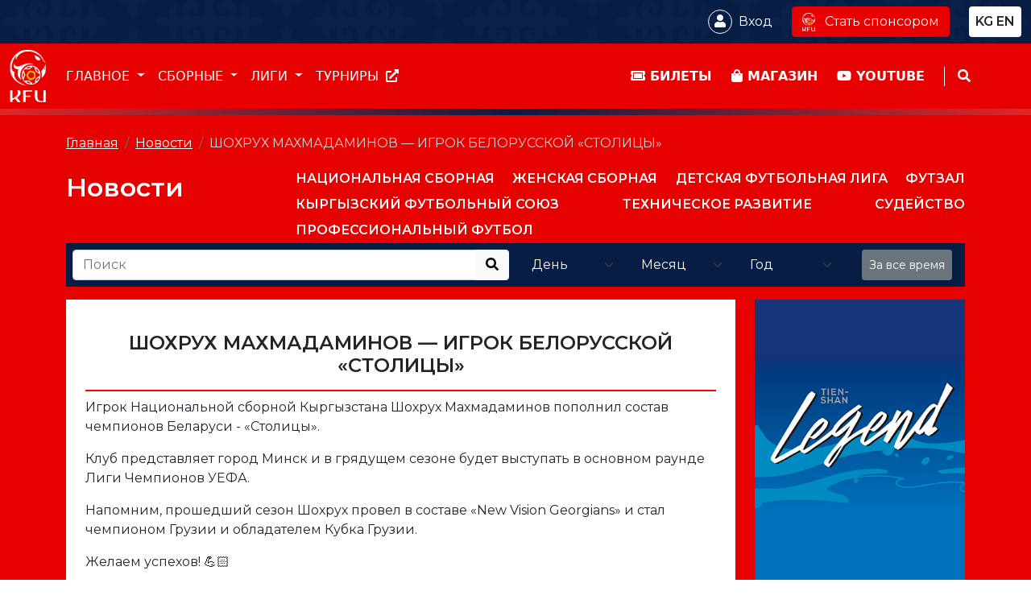

--- FILE ---
content_type: text/html; charset=UTF-8
request_url: https://www.kfu.kg/news/718
body_size: 13752
content:
<!DOCTYPE html>
<html lang="ru">

<head>
    <meta charset="utf-8">
    <meta name="viewport" content="width=device-width, initial-scale=1">
    <meta name="csrf-token" content="UVWYMkC3Vxt2la3cdvHQo4S07Hgzkzy1TDJ1OZkD">
    <link href="https://www.kfu.kg/img/icos.png" rel="icon">

    <title>   ШОХРУХ МАХМАДАМИНОВ — ИГРОК БЕЛОРУССКОЙ «СТОЛИЦЫ»
</title>

    
    
        <meta property="og:image" content="https://www.kfu.kg/newslists/August2024/pQ7bMS8oA6SjvDN7RXgi.jpg" />
    <meta property="og:image:secure_url" content="https://www.kfu.kg/newslists/August2024/pQ7bMS8oA6SjvDN7RXgi.jpg" />
    <link rel="image_src" href="https://www.kfu.kg/newslists/August2024/pQ7bMS8oA6SjvDN7RXgi.jpg" />
    
    <meta name="description" content="ШОХРУХ МАХМАДАМИНОВ — ИГРОК БЕЛОРУССКОЙ «СТОЛИЦЫ»">
    <meta name="keywords" content="ШОХРУХ МАХМАДАМИНОВ — ИГРОК БЕЛОРУССКОЙ «СТОЛИЦЫ»">
    <meta property="og:title" content="ШОХРУХ МАХМАДАМИНОВ — ИГРОК БЕЛОРУССКОЙ «СТОЛИЦЫ»" />
    <meta property="og:description" content="ШОХРУХ МАХМАДАМИНОВ — ИГРОК БЕЛОРУССКОЙ «СТОЛИЦЫ»" />


    <script src="https://cdnjs.cloudflare.com/ajax/libs/font-awesome/5.15.3/js/all.min.js"    crossorigin="anonymous"></script>
    <link href="https://www.kfu.kg/css/bootstrap.min.css" rel="stylesheet" integrity="sha384-EVSTQN3/azprG1Anm3QDgpJLIm9Nao0Yz1ztcQTwFspd3yD65VohhpuuCOmLASjC" crossorigin="anonymous">
    <!-- Livewire Styles -->
<style >
    [wire\:loading], [wire\:loading\.delay], [wire\:loading\.inline-block], [wire\:loading\.inline], [wire\:loading\.block], [wire\:loading\.flex], [wire\:loading\.table], [wire\:loading\.grid], [wire\:loading\.inline-flex] {
        display: none;
    }

    [wire\:loading\.delay\.shortest], [wire\:loading\.delay\.shorter], [wire\:loading\.delay\.short], [wire\:loading\.delay\.long], [wire\:loading\.delay\.longer], [wire\:loading\.delay\.longest] {
        display:none;
    }

    [wire\:offline] {
        display: none;
    }

    [wire\:dirty]:not(textarea):not(input):not(select) {
        display: none;
    }

    input:-webkit-autofill, select:-webkit-autofill, textarea:-webkit-autofill {
        animation-duration: 50000s;
        animation-name: livewireautofill;
    }

    @keyframes livewireautofill { from {} }
</style>

    

    <link href="https://www.kfu.kg/css/style.css?v=3.16" rel="stylesheet" />

    <link rel="preconnect" href="https://fonts.googleapis.com">
    <link rel="preconnect" href="https://fonts.gstatic.com" crossorigin>
    <link href="https://fonts.googleapis.com/css2?family=Montserrat:wght@400;600&display=swap" rel="stylesheet">
    <link href="https://www.kfu.kg/css/animate.css" rel="stylesheet" />

    <!-- Google Tag Manager -->
    <script>(function(w,d,s,l,i){w[l]=w[l]||[];w[l].push({'gtm.start':
                new Date().getTime(),event:'gtm.js'});var f=d.getElementsByTagName(s)[0],
            j=d.createElement(s),dl=l!='dataLayer'?'&l='+l:'';j.async=true;j.src=
            'https://www.googletagmanager.com/gtm.js?id='+i+dl;f.parentNode.insertBefore(j,f);
        })(window,document,'script','dataLayer','GTM-N5FTGRS3');</script>
    <!-- End Google Tag Manager -->

    <!-- Google Tag Manager (noscript) -->
    <noscript><iframe src="https://www.googletagmanager.com/ns.html?id=GTM-N5FTGRS3"
                      height="0" width="0" style="display:none;visibility:hidden"></iframe></noscript>
    <!-- End Google Tag Manager (noscript) -->

    <!-- Google tag (gtag.js) -->
    <script async src="https://www.googletagmanager.com/gtag/js?id=G-XS6FLQESLY"></script>
    <script>
        window.dataLayer = window.dataLayer || [];
        function gtag(){dataLayer.push(arguments);}
        gtag('js', new Date());

        gtag('config', 'G-XS6FLQESLY');
    </script>

</head>


<body class="font-sans antialiased position-relative">

    <div id="head1" class="fixed">
    <header class="py-2 position-relative fml" id="header">
        <div class="oimo position-absolute bottom-0 start-0 w-100 h-100">

        </div>
        <div class="container-fluid position-relative hd-content">
            <div class="row justify-content-end">
                <div class="col-md-12 d-flex justify-content-end">


                    <div class="user-login d-flex h-100  justify-content-end align-items-center text-white mbjs ms-4">
                            
                                <div class="user-circle me-2">
                                    <a href="https://www.kfu.kg/login" class="text-white text-decoration-none">
                                        <i class="fas fa-user"></i>
                                    </a>

                                </div>
                                <div>
                                    <a href="https://www.kfu.kg/login" class="text-white text-decoration-none">
                                        Вход
                                    </a>
                                </div>

                                                    </div>


                    <div class="hide  ms-4">
                        <div class="d-flex h-100 justify-content-end align-items-center justify-content-around">

                            <a href="https://www.kfu.kg/sponsor"  class="btn btn-danger"><span class="me-2"><img class="mini-logo" src="https://www.kfu.kg/img/logo-mini.png"/> </span> Стать спонсором</a>

                        </div>
                    </div>

                    <div class="p-1 bg-white rounded lang-cont px-2 ms-4 d-flex align-items-center">
                                                                                    <div class="text-uppercase fw-bold">
                                    <a href="https://www.kfu.kg/setLocal/kg" class="text-decoration-none text-dark hvr rounded  me-1 ">
                                        kg
                                    </a>
                                </div>
                                                                                                                                                                    <div class="text-uppercase fw-bold">
                                    <a href="https://www.kfu.kg/setLocal/en" class="text-decoration-none text-dark hvr rounded ">
                                        en
                                    </a>
                                </div>
                                                                        </div>

                </div>


            </div>
        </div>
    </header>
    <div class="red-line">
        <div class="container-fluid">
            <div class="row mbj-end">

                <div class="col-md-7 col-3 ">

                    <div class="d-flex">

                        <div class="log-div">
                            <a href="/">
                                <img class="logo" src="https://www.kfu.kg/img/logo.png"/>
                            </a>
                        </div>

                        
                            <div class="hide">
                                <div class="d-flex justify-content-start h-100 align-items-center text-white  text-uppercase">
                                    
                                        <div class="me-3 m-items dropdown-toggle m-drop-dawn" data-id="1">

                                            Главное
                                        </div>

                                                                    </div>
                            </div>

                        
                            <div class="hide">
                                <div class="d-flex justify-content-start h-100 align-items-center text-white  text-uppercase">
                                    
                                        <div class="me-3 m-items dropdown-toggle m-drop-dawn" data-id="2">

                                            Сборные
                                        </div>

                                                                    </div>
                            </div>

                        
                            <div class="hide">
                                <div class="d-flex justify-content-start h-100 align-items-center text-white  text-uppercase">
                                    
                                        <div class="me-3 m-items dropdown-toggle m-drop-dawn" data-id="6">

                                            Лиги
                                        </div>

                                                                    </div>
                            </div>

                        
                            <div class="hide">
                                <div class="d-flex justify-content-start h-100 align-items-center text-white  text-uppercase">
                                    
                                        <div class="me-3 m-items">
                                            <a class="text-white text-decoration-none"  href="https://live.kfu.kg/" target="_blank" >
                                                Турниры  <span class="ms-1"><i class="fas fa-external-link-alt"></i></span>
                                            </a>
                                        </div>

                                                                    </div>
                            </div>

                                            </div>

                </div>
                <div class="col-md-5 col-9">

                    <div class="d-flex cbj-end h-100 align-items-center text-white  text-uppercase fw-bold">
                        
                        <div class="ms-4">
                            <a  href="https://kassir.kg/session/1076-match-kyrgyzstan-katar" target="_blank"  class="text-white text-decoration-none">
                                <span class="mfs24"><i class="fas fa-ticket-alt"></i></span>  <span class="hide">Билеты</span>
                            </a>

                        </div>

                        <div class="ms-4">

                            <a href="https://www.kfu.kg/shop" class="text-white text-decoration-none">

                                <span class="mfs24"> <i class="fas fa-shopping-bag"></i> </span>  <span class="hide">Магазин</span>
                            </a>


                        </div>

                        <div class="ms-4">
                            <a class="text-white text-decoration-none" target="_blank" href="https://www.youtube.com/@KFU_KG">
                                <span class="mfs24"> <i class="fab fa-youtube"></i> </span>  <span class="hide">Youtube</span>
                            </a>

                        </div>

                        <div class="ps-3 search-ico text-end ms-4 " >
                           <span class="hide searchbtn" data-type="show"> <span class="ics" data-t="close" ><i class="fas fa-search"></i></span> <span class="ics" data-t="show" style="display: none"><i class="fas fa-times"></i></span>  </span>
                            <span class="barchik mfs24"><i class="fas fa-bars"></i></span>
                        </div>
                    </div>

                </div>
            </div>
        </div>
    </div>

    <div class="gradient-line">
    </div>

    <div class=" bg-white border-bottom border-1 shadow-lg search-content">
        <div class="container">
            <div class="row">
                <div class="col-md-12 py-3">
                    <form action="https://www.kfu.kg/search" method="get" class="input-group ">
                        <button type="button" class="btn  border-0"><i class="fas fa-search"></i></button>
                        <input type="text" class="form-control  border-0" placeholder="Поиск для команд, игроков, новостей и видео" name="squery" aria-label="Recipient's username" aria-describedby="button-addon2">
                        <button class="btn btn-outline-secondary rounded" type="submit" id="button-addon2">
                            Поиск
                        </button>
                    </form>
                </div>
            </div>
        </div>
    </div>

    <div class="position-relative shadow-lg ovf-menu ">

        
            
                <div class="position-absolute top-0 start-0 w-100 brand-bg-2 drop-items d-none" data-id="1">


                    <div class="container">
                        <div class="row py-3">
                            <div class="col-md-10 text-white">

                                
                                    <div class="d-flex flex-wrap justify-content-between " >
                                                                                <div class="p-2">
                                            <div class="py-3 text-uppercase">
                                                <b>
                                                    
                                                        <a href="/pages/union"  class="text-white text-decoration-none ">
                                                        О союзе  <i class="fas fa-angle-right"></i>
                                                        </a>

                                                                                                    </b>
                                            </div>
                                                                                            
                                                    <div class="py-1">
                                                        <a   href="/pages/union"  data-test="1" class="text-white text-decoration-none">
                                                            Общая информация
                                                        </a>
                                                    </div>
                                                
                                                    <div class="py-1">
                                                        <a   href="/pages/mission"  data-test="1" class="text-white text-decoration-none">
                                                            Миссия и ценности
                                                        </a>
                                                    </div>
                                                
                                                    <div class="py-1">
                                                        <a   href="/pages/contacts"  data-test="1" class="text-white text-decoration-none">
                                                            Контакты
                                                        </a>
                                                    </div>
                                                
                                                    <div class="py-1">
                                                        <a   href="/position/0"  data-test="1" class="text-white text-decoration-none">
                                                            Руководство
                                                        </a>
                                                    </div>
                                                
                                                    <div class="py-1">
                                                        <a   href="/position/1"  data-test="1" class="text-white text-decoration-none">
                                                            Исполком
                                                        </a>
                                                    </div>
                                                
                                                    <div class="py-1">
                                                        <a   href="/kfs-afc"  data-test="1" class="text-white text-decoration-none">
                                                            КФС в АФК
                                                        </a>
                                                    </div>
                                                
                                                    <div class="py-1">
                                                        <a   href="/allpartners"  data-test="1" class="text-white text-decoration-none">
                                                            Партнеры
                                                        </a>
                                                    </div>
                                                
                                                    <div class="py-1">
                                                        <a   href="/alldocuments"  data-test="1" class="text-white text-decoration-none">
                                                            Документы
                                                        </a>
                                                    </div>
                                                
                                                    <div class="py-1">
                                                        <a   href="https://kfu.kg/kfs-ra"  data-test="1" class="text-white text-decoration-none">
                                                            Региональные ассоциации
                                                        </a>
                                                    </div>
                                                                                            
                                            

                                        </div>
                                                                                <div class="p-2">
                                            <div class="py-3 text-uppercase">
                                                <b>
                                                    
                                                        <a href="/news"  class="text-white text-decoration-none ">
                                                        Новости  <i class="fas fa-angle-right"></i>
                                                        </a>

                                                                                                    </b>
                                            </div>
                                                                                            
                                                    <div class="py-1">
                                                        <a   href="https://www.kfu.kg/news/category/9"  data-test="1" class="text-white text-decoration-none">
                                                            Национальная сборная
                                                        </a>
                                                    </div>
                                                
                                                    <div class="py-1">
                                                        <a   href="https://www.kfu.kg/news/category/10"  data-test="1" class="text-white text-decoration-none">
                                                            Женская сборная
                                                        </a>
                                                    </div>
                                                
                                                    <div class="py-1">
                                                        <a   href="https://www.kfu.kg/news/category/11"  data-test="1" class="text-white text-decoration-none">
                                                            Детская футбольная лига
                                                        </a>
                                                    </div>
                                                
                                                    <div class="py-1">
                                                        <a   href="https://www.kfu.kg/news/category/12"  data-test="1" class="text-white text-decoration-none">
                                                            Футзал
                                                        </a>
                                                    </div>
                                                
                                                    <div class="py-1">
                                                        <a   href="https://www.kfu.kg/news/category/40"  data-test="1" class="text-white text-decoration-none">
                                                            Кыргызский футбольный союз
                                                        </a>
                                                    </div>
                                                
                                                    <div class="py-1">
                                                        <a   href="https://www.kfu.kg/news/category/41"  data-test="1" class="text-white text-decoration-none">
                                                            Техническое развитие
                                                        </a>
                                                    </div>
                                                
                                                    <div class="py-1">
                                                        <a   href="https://www.kfu.kg/news/category/42"  data-test="1" class="text-white text-decoration-none">
                                                            Судейство
                                                        </a>
                                                    </div>
                                                
                                                    <div class="py-1">
                                                        <a   href="https://www.kfu.kg/news/category/43"  data-test="1" class="text-white text-decoration-none">
                                                            Профессиональный футбол
                                                        </a>
                                                    </div>
                                                                                            
                                            

                                        </div>
                                                                                <div class="p-2">
                                            <div class="py-3 text-uppercase">
                                                <b>
                                                                                                            Болельщики
                                                                                                    </b>
                                            </div>
                                                                                            
                                                    <div class="py-1">
                                                        <a   href="/tickets"  data-test="1" class="text-white text-decoration-none">
                                                            Билеты
                                                        </a>
                                                    </div>
                                                
                                                    <div class="py-1">
                                                        <a   href="/pages/schadule"  data-test="1" class="text-white text-decoration-none">
                                                            Расписание сборных
                                                        </a>
                                                    </div>
                                                
                                                    <div class="py-1">
                                                        <a   href="/pages/rools"  data-test="1" class="text-white text-decoration-none">
                                                            Правила поведения
                                                        </a>
                                                    </div>
                                                                                            
                                            

                                        </div>
                                                                                <div class="p-2">
                                            <div class="py-3 text-uppercase">
                                                <b>
                                                                                                            Информация для СМИ
                                                                                                    </b>
                                            </div>
                                                                                            
                                                    <div class="py-1">
                                                        <a   href="/news"  data-test="1" class="text-white text-decoration-none">
                                                            Новости
                                                        </a>
                                                    </div>
                                                
                                                    <div class="py-1">
                                                        <a   href="/accreditation"  data-test="1" class="text-white text-decoration-none">
                                                            Аккредитация
                                                        </a>
                                                    </div>
                                                                                            
                                            

                                        </div>
                                                                                <div class="p-2">
                                            <div class="py-3 text-uppercase">
                                                <b>
                                                    
                                                        <a href="/photos"  class="text-white text-decoration-none ">
                                                        Медиа  <i class="fas fa-angle-right"></i>
                                                        </a>

                                                                                                    </b>
                                            </div>
                                                                                            
                                                    <div class="py-1">
                                                        <a   href="/photos"  data-test="1" class="text-white text-decoration-none">
                                                            Фото
                                                        </a>
                                                    </div>
                                                
                                                    <div class="py-1">
                                                        <a   href="/video"  data-test="1" class="text-white text-decoration-none">
                                                            Видео
                                                        </a>
                                                    </div>
                                                                                            
                                            

                                        </div>
                                                                            </div>

                                




                            </div>
                            <div class="col-md-2">
                                <div class="position-relative">
    <div class="position-absolute end-0 top-0">
            </div>


        
            <div class="mb-3">
                <a href="https://www.shoro.kg/ru/">
                    <img class="w-100" src="https://www.kfu.kg/banners/August2023/YVgzFLzqLHhinJDmIF6Z.png"/>
                </a>
            </div>

        

</div>
                            </div>
                        </div>
                    </div>
                </div>


                    
            
                <div class="position-absolute top-0 start-0 w-100 brand-bg-2 drop-items d-none" data-id="2">


                    <div class="container">
                        <div class="row py-3">
                            <div class="col-md-10 text-white">

                                
                                    <div class="d-flex flex-wrap justify-content-between " >
                                                                                <div class="p-2">
                                            <div class="py-3 text-uppercase">
                                                <b>
                                                                                                            Национальная
                                                                                                    </b>
                                            </div>
                                                                                            
                                                    <div class="py-1">
                                                        <a   href="/compound/1"  data-test="1" class="text-white text-decoration-none">
                                                            Состав
                                                        </a>
                                                    </div>
                                                
                                                    <div class="py-1">
                                                        <a   href="/coaches/1"  data-test="1" class="text-white text-decoration-none">
                                                            Тренерский штаб
                                                        </a>
                                                    </div>
                                                
                                                    <div class="py-1">
                                                        <a   href="/n-news/6"  data-test="1" class="text-white text-decoration-none">
                                                            Новости
                                                        </a>
                                                    </div>
                                                
                                                    <div class="py-1">
                                                        <a   href="/tournament"  data-test="1" class="text-white text-decoration-none">
                                                            Турниры
                                                        </a>
                                                    </div>
                                                
                                                    <div class="py-1">
                                                        <a   href="/calendars"  data-test="1" class="text-white text-decoration-none">
                                                            Календарь
                                                        </a>
                                                    </div>
                                                
                                                    <div class="py-1">
                                                        <a   href="/sublist/5"  data-test="1" class="text-white text-decoration-none">
                                                            Медиа
                                                        </a>
                                                    </div>
                                                                                            
                                            

                                        </div>
                                                                                <div class="p-2">
                                            <div class="py-3 text-uppercase">
                                                <b>
                                                                                                            Молодежная
                                                                                                    </b>
                                            </div>
                                                                                            
                                                    <div class="py-1">
                                                        <a   href="/compound/7"  data-test="1" class="text-white text-decoration-none">
                                                            Состав
                                                        </a>
                                                    </div>
                                                
                                                    <div class="py-1">
                                                        <a   href="/coaches/7"  data-test="1" class="text-white text-decoration-none">
                                                            Тренерский штаб
                                                        </a>
                                                    </div>
                                                
                                                    <div class="py-1">
                                                        <a   href="/n-news/7"  data-test="1" class="text-white text-decoration-none">
                                                            Новости
                                                        </a>
                                                    </div>
                                                                                            
                                            
                                                <hr>

                                                
                                                    <div class="py-1">
                                                        <a  href="https://www.kfu.kg/compound/2"  data-test="1" class="text-white text-decoration-none">
                                                            2005 (U-20)
                                                        </a>
                                                    </div>
                                                
                                                    <div class="py-1">
                                                        <a  href="https://www.kfu.kg/compound/5"  data-test="1" class="text-white text-decoration-none">
                                                            2000 (U-23)
                                                        </a>
                                                    </div>
                                                
                                                    <div class="py-1">
                                                        <a  href="https://www.kfu.kg/compound/8"  data-test="1" class="text-white text-decoration-none">
                                                            2008 (U-17)
                                                        </a>
                                                    </div>
                                                                                            

                                        </div>
                                                                                <div class="p-2">
                                            <div class="py-3 text-uppercase">
                                                <b>
                                                                                                            Женская
                                                                                                    </b>
                                            </div>
                                                                                            
                                                    <div class="py-1">
                                                        <a   href="/woman-compounds/1"  data-test="1" class="text-white text-decoration-none">
                                                            Состав
                                                        </a>
                                                    </div>
                                                
                                                    <div class="py-1">
                                                        <a   href="/woman-coach/1/2"  data-test="1" class="text-white text-decoration-none">
                                                            Тренерский штаб
                                                        </a>
                                                    </div>
                                                
                                                    <div class="py-1">
                                                        <a   href="/n-news/8"  data-test="1" class="text-white text-decoration-none">
                                                            Новости
                                                        </a>
                                                    </div>
                                                                                            
                                            
                                                <hr>

                                                
                                                    <div class="py-1">
                                                        <a  href="https://www.kfu.kg/woman-compounds/4"  data-test="1" class="text-white text-decoration-none">
                                                            2006 (U-18)
                                                        </a>
                                                    </div>
                                                
                                                    <div class="py-1">
                                                        <a  href="https://www.kfu.kg/woman-compounds/6"  data-test="1" class="text-white text-decoration-none">
                                                            2009 (U-15)
                                                        </a>
                                                    </div>
                                                                                            

                                        </div>
                                                                                <div class="p-2">
                                            <div class="py-3 text-uppercase">
                                                <b>
                                                                                                            Футзал
                                                                                                    </b>
                                            </div>
                                                                                            
                                                    <div class="py-1">
                                                        <a   href="/futzal-players/35"  data-test="1" class="text-white text-decoration-none">
                                                            Национальная
                                                        </a>
                                                    </div>
                                                
                                                    <div class="py-1">
                                                        <a   href="/futzal-players/36"  data-test="1" class="text-white text-decoration-none">
                                                            Юношеская
                                                        </a>
                                                    </div>
                                                
                                                    <div class="py-1">
                                                        <a   href="/futzal-players/37"  data-test="1" class="text-white text-decoration-none">
                                                            Женская
                                                        </a>
                                                    </div>
                                                                                            
                                            

                                        </div>
                                                                            </div>

                                




                            </div>
                            <div class="col-md-2">
                                <div class="position-relative">
    <div class="position-absolute end-0 top-0">
            </div>


        
            <div class="mb-3">
                <a href="https://www.shoro.kg/ru/">
                    <img class="w-100" src="https://www.kfu.kg/banners/August2023/YVgzFLzqLHhinJDmIF6Z.png"/>
                </a>
            </div>

        

</div>
                            </div>
                        </div>
                    </div>
                </div>


                    
            
                <div class="position-absolute top-0 start-0 w-100 brand-bg-2 drop-items d-none" data-id="6">


                    <div class="container">
                        <div class="row py-3">
                            <div class="col-md-10 text-white">

                                
                                                                            <div class="py-2 text-uppercase">

                                                
                                                    <a href="/pages/pfl"  class="text-white text-decoration-none ">
                                                        Кыргызская профессиональная футбольная лига  <i class="fas fa-angle-right"></i>
                                                    </a>

                                                
                                        </div>

                                                                            <div class="py-2 text-uppercase">

                                                
                                                    <a href="/pages/awfl"  class="text-white text-decoration-none ">
                                                        Ассоциация женского футбола КР  <i class="fas fa-angle-right"></i>
                                                    </a>

                                                
                                        </div>

                                                                            <div class="py-2 text-uppercase">

                                                
                                                    <a href="/pages/chfl"  class="text-white text-decoration-none ">
                                                        Детская футбольная лига КР  <i class="fas fa-angle-right"></i>
                                                    </a>

                                                
                                        </div>

                                                                            <div class="py-2 text-uppercase">

                                                
                                                    <a href="/pages/aftl"  class="text-white text-decoration-none ">
                                                        Ассоциация футзала КР  <i class="fas fa-angle-right"></i>
                                                    </a>

                                                
                                        </div>

                                                                            <div class="py-2 text-uppercase">

                                                
                                                    <a href="/pages/sliga"  class="text-white text-decoration-none ">
                                                        Спортивная лига КР  <i class="fas fa-angle-right"></i>
                                                    </a>

                                                
                                        </div>

                                                                            <div class="py-2 text-uppercase">

                                                
                                                    <a href="/pages/vfl"  class="text-white text-decoration-none ">
                                                        Ветеранская футбольная лига КР  <i class="fas fa-angle-right"></i>
                                                    </a>

                                                
                                        </div>

                                    
                                




                            </div>
                            <div class="col-md-2">
                                <div class="position-relative">
    <div class="position-absolute end-0 top-0">
            </div>


        
            <div class="mb-3">
                <a href="https://www.shoro.kg/ru/">
                    <img class="w-100" src="https://www.kfu.kg/banners/August2023/YVgzFLzqLHhinJDmIF6Z.png"/>
                </a>
            </div>

        

</div>
                            </div>
                        </div>
                    </div>
                </div>


                    
                    
    </div>
</div>
<div class="zastavka w-100" >

</div>

    



    <section class="py-4 brand-bg fml" >
        <div class="container">
            <div class="row">
                <div class="col-md-12 ">
                    <nav aria-label="breadcrumb">
        <ol class="breadcrumb">
            
                                    <li class="breadcrumb-item"><a href="https://www.kfu.kg">Главная</a></li>
                
            
                                    <li class="breadcrumb-item"><a href="https://www.kfu.kg/news">Новости</a></li>
                
            
                                    <li class="breadcrumb-item active" aria-current="page">ШОХРУХ МАХМАДАМИНОВ — ИГРОК БЕЛОРУССКОЙ «СТОЛИЦЫ»</li>
                
                    </ol>
    </nav>

                </div>
            </div>

            <div wire:id="T9wVZjA0QhlXB5KQ1P40" wire:initial-data="{&quot;fingerprint&quot;:{&quot;id&quot;:&quot;T9wVZjA0QhlXB5KQ1P40&quot;,&quot;name&quot;:&quot;newsoption&quot;,&quot;locale&quot;:&quot;ru&quot;,&quot;path&quot;:&quot;news\/718&quot;,&quot;method&quot;:&quot;GET&quot;,&quot;v&quot;:&quot;acj&quot;},&quot;effects&quot;:{&quot;listeners&quot;:[]},&quot;serverMemo&quot;:{&quot;children&quot;:[],&quot;errors&quot;:[],&quot;htmlHash&quot;:&quot;4a8b4fcd&quot;,&quot;data&quot;:{&quot;jid&quot;:718,&quot;actMenu&quot;:null,&quot;submenu&quot;:null,&quot;actSubmenu&quot;:null,&quot;squery&quot;:&quot;&quot;,&quot;day&quot;:&quot;none&quot;,&quot;month&quot;:&quot;none&quot;,&quot;year&quot;:&quot;none&quot;},&quot;dataMeta&quot;:[],&quot;checksum&quot;:&quot;059242b9bd5ebf27e0c6b9749605b656c169903f8e0e56c4f58951debe1d5cd0&quot;}}">
    <div class="row">
        <div class="col-md-3">
            <h2 class="text-white fw-bold  my-2">
                <a href="https://www.kfu.kg/news" class="text-white text-decoration-none">Новости</a>


            </h2>
        </div>
        <div class="col-md-9">
            <div class="d-flex flex-wrap w-100 justify-content-between fw-bold h-100 align-items-center">
                                    <div class="text-white text-uppercase py-1 pointer  " wire:click="setMenu(9) ">
                        Национальная сборная
                    </div>
                                    <div class="text-white text-uppercase py-1 pointer  " wire:click="setMenu(10) ">
                        Женская сборная
                    </div>
                                    <div class="text-white text-uppercase py-1 pointer  " wire:click="setMenu(11) ">
                        Детская футбольная лига
                    </div>
                                    <div class="text-white text-uppercase py-1 pointer  " wire:click="setMenu(12) ">
                        Футзал
                    </div>
                                    <div class="text-white text-uppercase py-1 pointer  " wire:click="setMenu(40) ">
                        Кыргызский футбольный союз
                    </div>
                                    <div class="text-white text-uppercase py-1 pointer  " wire:click="setMenu(41) ">
                        Техническое развитие
                    </div>
                                    <div class="text-white text-uppercase py-1 pointer  " wire:click="setMenu(42) ">
                        Судейство
                    </div>
                                    <div class="text-white text-uppercase py-1 pointer  " wire:click="setMenu(43) ">
                        Профессиональный футбол
                    </div>
                            </div>
        </div>

        <div class="col-md-12">
                    </div>

    </div>

    <div class="row ">
        <div class="col-md-12 ">
            <div class="brand-bg-2 d-flex flex-wrap w-100">
                <div class="cw-50 p-2">
                    <div class="input-group ">
                        <input type="text" class="form-control" placeholder="Поиск" wire:model="squery" aria-label="Recipient's username" aria-describedby="button-addon2">
                        <button class="btn btn-light" type="button" id="button-addon2"><i class="fas fa-search"></i></button>
                    </div>
                </div>
                <div class="cw-50 p-2 d-flex justify-content-start">
                    <div class="input-group me-2 w-25">
                        <select class="form-select brand-bg-2 text-white border-0" wire:model="day" >
                            <option value="none"> День</option>
                                                            <option value="1">1</option>
                                                                <option value="2">2</option>
                                                                <option value="3">3</option>
                                                                <option value="4">4</option>
                                                                <option value="5">5</option>
                                                                <option value="6">6</option>
                                                                <option value="7">7</option>
                                                                <option value="8">8</option>
                                                                <option value="9">9</option>
                                                                <option value="10">10</option>
                                                                <option value="11">11</option>
                                                                <option value="12">12</option>
                                                                <option value="13">13</option>
                                                                <option value="14">14</option>
                                                                <option value="15">15</option>
                                                                <option value="16">16</option>
                                                                <option value="17">17</option>
                                                                <option value="18">18</option>
                                                                <option value="19">19</option>
                                                                <option value="20">20</option>
                                                                <option value="21">21</option>
                                                                <option value="22">22</option>
                                                                <option value="23">23</option>
                                                                <option value="24">24</option>
                                                                <option value="25">25</option>
                                                                <option value="26">26</option>
                                                                <option value="27">27</option>
                                                                <option value="28">28</option>
                                                                <option value="29">29</option>
                                                                <option value="30">30</option>
                                                                <option value="31">31</option>
                                                        </select>
                    </div>

                    <div class="input-group me-2 w-25">
                        <select class="form-select brand-bg-2 text-white border-0" wire:model="month" >
                            <option  value="none"> Месяц</option>
                            
                                
                                    <option value="1">Январь</option>

                                
                                    <option value="2">Февраль</option>

                                
                                    <option value="3">Март</option>

                                
                                    <option value="4">Апрель</option>

                                
                                    <option value="5">Май</option>

                                
                                    <option value="6">Июнь</option>

                                
                                    <option value="7">Июль</option>

                                
                                    <option value="8">Август</option>

                                
                                    <option value="9">Сентябрь</option>

                                
                                    <option value="10">Октябрь</option>

                                
                                    <option value="11">Ноябрь</option>

                                
                                    <option value="12">Декабрь</option>

                                
                                                    </select>
                    </div>

                    <div class="input-group me-2 w-25">
                        <select class="form-select brand-bg-2 text-white border-0" wire:model="year" >
                            <option value="none"> Год</option>
                                                            <option value="2010">2010</option>
                                                            <option value="2011">2011</option>
                                                            <option value="2012">2012</option>
                                                            <option value="2013">2013</option>
                                                            <option value="2014">2014</option>
                                                            <option value="2015">2015</option>
                                                            <option value="2016">2016</option>
                                                            <option value="2017">2017</option>
                                                            <option value="2018">2018</option>
                                                            <option value="2019">2019</option>
                                                            <option value="2020">2020</option>
                                                            <option value="2021">2021</option>
                                                            <option value="2022">2022</option>
                                                            <option value="2023">2023</option>
                                                    </select>
                    </div>

                    <div class="input-group me-2 w-25 justify-content-end">
                        <button type="button" class="btn btn-secondary  btn-sm"> <a href="https://www.kfu.kg/news" class="text-white text-decoration-none">За все время</a></button>
                    </div>

                </div>
            </div>
        </div>
    </div>

    <div class="row">
        <div class="col-md-9 text-white">

            <div wire:loading class="p-3 ">
                <div class="d-flex w-100 d-flex justify-content-center">
                    <div class="spinner-border" role="status">
                    </div>
                </div>

            </div>

            





                <div class="p-4 bg-white text-dark my-3">

                    <h1 class=" fw-bold fs26 text-center  py-3" style="border-bottom: 2px solid red">
                        ШОХРУХ МАХМАДАМИНОВ — ИГРОК БЕЛОРУССКОЙ «СТОЛИЦЫ»
                    </h1>

                    <p>Игрок Национальной сборной Кыргызстана Шохрух Махмадаминов пополнил состав чемпионов Беларуси - &laquo;Столицы&raquo;.</p>
<p>Клуб представляет город Минск и в грядущем сезоне будет выступать в основном раунде Лиги Чемпионов УЕФА.</p>
<p>Напомним, прошедший сезон Шохрух провел в составе &laquo;New Vision Georgians&raquo; и стал чемпионом Грузии и обладателем Кубка Грузии.</p>
<p>Желаем успехов! 💪🏻</p>
<p>&nbsp;</p>

                    
                    
                                                    <div class="row justify-content-center">
                                <div class="col-md-8">
                                    <div class="my-3">
                                        <div id="carouselExampleControls" class="carousel slide" data-bs-ride="carousel">
                                            <div class="carousel-inner">
                                                                                                    <div class="carousel-item  active ">
                                                        <img src="https://www.kfu.kg/newslists/August2024/pQ7bMS8oA6SjvDN7RXgi.jpg" class="d-block img-sls" alt="...">
                                                    </div>
                                                
                                            </div>
                                            <button class="carousel-control-prev" type="button" data-bs-target="#carouselExampleControls" data-bs-slide="prev">
                                                <span class="carousel-control-prev-icon" aria-hidden="true"></span>
                                                <span class="visually-hidden">Previous</span>
                                            </button>
                                            <button class="carousel-control-next" type="button" data-bs-target="#carouselExampleControls" data-bs-slide="next">
                                                <span class="carousel-control-next-icon" aria-hidden="true"></span>
                                                <span class="visually-hidden">Next</span>
                                            </button>
                                        </div>
                                    </div>
                                </div>
                            </div>
                        
                    
                                            <ul class="list-group">
                                                    </ul>
                    
                    <div class="text-end py-3 text-secondary">
                        12:15 31-07-2024
                    </div>
                </div>


                <div class="my-3 fw-bold text-uppercase">
                    Другие новости
                </div>

                <div class="row">
                                            <div class="col-md-4">
                            <div class="my-3 position-relative">

    <div class="news-long-h" data-id="135">

        <a href="https://www.kfu.kg/news/135">
            <div class="h-75i" data-id="135" style="background-image: url(https://www.kfu.kg/thumb/2023/10/805935883.jpg);
                    background-position: center; background-size: cover">

            </div>
        </a>

        <div class="h-25i overflow-hidden brand-bg-2 p-2" data-id="135">
            <div class="text-white fw-bold text-center">
                <a href="https://www.kfu.kg/news/135" class="text-white text-decoration-none" >
                    САУДОВСКАЯ АРАВИЯ НАМЕРЕВАЕТСЯ ПРИНЯТЬ ЧЕМПИОНАТ МИРА 2034
                </a>
            </div>

            <div class="text-white mt-2 fs12 ndesc" data-id="135">
                <a href="https://www.kfu.kg/news/135" class="text-white text-decoration-none" >
                    <p>Федерация футбола Саудовской Аравии (SAFF) заявила о намерении принять<span class="Apple-converted-space">&nbsp; </span>Чемпионат Мира 2034 года.</p>
<p>Азиатская футбольная конфедерация в лице президента Шейха Салман бин Ибрагим Аль Халифа поприветствовала инициативу SAFF.</p>
<p>Напомним, что прошлый Чемпионат мира был успешно проведен также в стране из Азиатского континента (Катар). Кыргызский футбольный союз также поддерживает решение SAFF и уверен, что проведение мирового первенства в одной из стран-членов АФК благоприятно повлияет на динамику развития футбола в азиатском регионе.</p>
                </a>

                <div class="mt-1 " style="color: #a8a8a8">
                    
                </div>
            </div>

        </div>

    </div>

    <div class="brand-bg-2 p-2">
        <div class="mt-1 text-white fw-bold">
            <a href="https://www.kfu.kg/news/135" class="text-white text-decoration-none" >
                05-10-2023
            </a>
        </div>
    </div>


</div>
                        </div>
                                            <div class="col-md-4">
                            <div class="my-3 position-relative">

    <div class="news-long-h" data-id="268">

        <a href="https://www.kfu.kg/news/268">
            <div class="h-75i" data-id="268" style="background-image: url(https://www.kfu.kg/thumb/2023/12/1525845382.jpg);
                    background-position: center; background-size: cover">

            </div>
        </a>

        <div class="h-25i overflow-hidden brand-bg-2 p-2" data-id="268">
            <div class="text-white fw-bold text-center">
                <a href="https://www.kfu.kg/news/268" class="text-white text-decoration-none" >
                    КФС ОБЪЯВЛЯЕТ ТЕНДЕР НА СТРОИТЕЛЬСТВО СПОРТИВНОГО КОМПЛЕКСА
                </a>
            </div>

            <div class="text-white mt-2 fs12 ndesc" data-id="268">
                <a href="https://www.kfu.kg/news/268" class="text-white text-decoration-none" >
                    <p>Объединение юридических лиц &laquo;Кыргызский футбольный союз&raquo; объявляет конкурс<br>на строительство спортивного комплекса, который будет расположен на базе Футбольного Центра (около 3 000&nbsp;кв.м.).</p>
<p>Срок проведения конкурса с 15 декабря 2023 года по 29 декабря 2023 года, 14:00 часов включительно.</p>
<p>Подробную информацию и тендерные документы можно получить в рабочие дни (пн-пт) с 9:00 до 18:00 часов по адресу: г. Бишкек, ул. Медерова 1Б.</p>
<p>Справки по телефонам: +996 312 518 284; +996 502 414 127.</p>
<p>E-mail: aliet.mursaliev@kfu.kg</p>
                </a>

                <div class="mt-1 " style="color: #a8a8a8">
                    
                </div>
            </div>

        </div>

    </div>

    <div class="brand-bg-2 p-2">
        <div class="mt-1 text-white fw-bold">
            <a href="https://www.kfu.kg/news/268" class="text-white text-decoration-none" >
                15-12-2023
            </a>
        </div>
    </div>


</div>
                        </div>
                                            <div class="col-md-4">
                            <div class="my-3 position-relative">

    <div class="news-long-h" data-id="726">

        <a href="https://www.kfu.kg/news/726">
            <div class="h-75i" data-id="726" style="background-image: url(https://www.kfu.kg/thumb/2024/08/1582506713.jpg);
                    background-position: center; background-size: cover">

            </div>
        </a>

        <div class="h-25i overflow-hidden brand-bg-2 p-2" data-id="726">
            <div class="text-white fw-bold text-center">
                <a href="https://www.kfu.kg/news/726" class="text-white text-decoration-none" >
                    ОБЪЯВЛЯЕТСЯ ТЕНДЕР НА ПОСТАВКУ СПОРТИВНОГО ОБОРУДЫВАНИЯ
                </a>
            </div>

            <div class="text-white mt-2 fs12 ndesc" data-id="726">
                <a href="https://www.kfu.kg/news/726" class="text-white text-decoration-none" >
                    <p>Объединение юридических лиц &laquo;Кыргызский футбольный союз&raquo; объявляет конкурс на поставку тренажерного оборудования для многофункционального спортивного и гостиничного комплекса, расположенного по адресу г. Бишкек, ул. Медерова, 1Б.</p>
<p>В гостиничном комплексе площадь тренажерного зала составляет 140,8 м2.<br>В многофункциональном комплексе планируется установить фитнес-зал площадь помещения которого составляет 399,2 м2</p>
<p>Просим представить в срок до 10.08.2024г. свои коммерческие предложения и проект визуализации с набором тренажеров на электронный адрес logistics@kfu.kg.<br>План многофункционального спортивного комплекса и план тренажерного зала гостиничного комплекса прилагается.</p>
                </a>

                <div class="mt-1 " style="color: #a8a8a8">
                    
                </div>
            </div>

        </div>

    </div>

    <div class="brand-bg-2 p-2">
        <div class="mt-1 text-white fw-bold">
            <a href="https://www.kfu.kg/news/726" class="text-white text-decoration-none" >
                05-08-2024
            </a>
        </div>
    </div>


</div>
                        </div>
                                    </div>

            

        </div>
        <div class="col-md-3 py-3">
            <div class="position-sticky" style="top: 100px;">
                <div class="position-relative">
    <div class="position-absolute end-0 top-0">
            </div>


        
            <div class="mb-3">
                <a href="https://www.shoro.kg/ru/">
                    <img class="w-100" src="https://www.kfu.kg/banners/August2023/YVgzFLzqLHhinJDmIF6Z.png"/>
                </a>
            </div>

        

</div>
            </div>
        </div>




    </div>

</div>


<!-- Livewire Component wire-end:T9wVZjA0QhlXB5KQ1P40 -->
        </div>
    </section>

    <div class="gradient-line">
</div>
<footer  class=" fml">
    
    <div class="brand-bg py-4">
        <div class="container">
            <div class="row">
                <div class="col-md-12">
                    <h1 class="fs26 text-white fw-bold text-center text-uppercase py-4">
                        Мы в социальных сетях
                    </h1>
                </div>
            </div>
            <div class="row">
                <div class="col-md-12">
                    <div class="d-flex flex-wrap w-100 justify-content-center">

                        <div class="soc-items p-2">
                            <a href="https://www.facebook.com/KyrgyzFootballUnion?mibextid=LQQJ4d" class="text-decoration-none" target="_blank">
                                <div class="w-100 soc-items-2 face p-2 shadow-lg">
                                    <div class="text-white fs35">
                                        <i class="fab fa-facebook"></i>
                                    </div>
                                    <div class="text-white fw-bold  text-uppercase">
                                        Facebook
                                    </div>
                                    <div class="py-2 text-white fs10  text-uppercase">

                                    </div>
                                </div>
                            </a>

                        </div>

                        <div class="soc-items p-2 dropdown">

                            <div class="w-100 soc-items-2 insta p-2  shadow-lg pointer"  id="dropdownInstagramm" data-bs-toggle="dropdown" aria-expanded="false">
                                <div class="text-white fs35">
                                    <i class="fab fa-instagram"></i>
                                </div>
                                <div class="text-white fw-bold fs16 text-uppercase">
                                    Instagram
                                </div>
                                <div class="py-2 text-white fs10  text-uppercase">

                                </div>
                            </div>

                            <div class="dropdown-menu" aria-labelledby="dropdownInstagramm" style="min-width: 140px;">

                                <div><a class="dropdown-item" style="font-size: 12px" target="_blank" href="https://www.instagram.com/kfu_kgz/?igshid=MzRlODBiNWFlZA%3D%3D">kfu_kgz</a></div>
                                <div><a class="dropdown-item" style="font-size: 12px" target="_blank" href="https://instagram.com/kyrgyzkurama?igshid=MzRlODBiNWFlZA==">kyrgyzkurama</a></div>

                            </div>


                        </div>

                        <div class="soc-items p-2">
                            <a href="https://twitter.com/kfu_kg?ref_src=twsrc%5Egoogle%7Ctwcamp%5Eserp%7Ctwgr%5Eauthor" class="text-decoration-none" target="_blank">
                                <div class="w-100 soc-items-2 twitter p-2  shadow-lg">
                                    <div class="text-white fs35">
                                        <i class="fab fa-twitter"></i>
                                    </div>
                                    <div class="text-white fw-bold fs16 text-uppercase">
                                        twitter
                                    </div>
                                    <div class="py-2 text-white  fs10 text-uppercase">

                                    </div>
                                </div>
                            </a>

                        </div>

                        <div class="soc-items p-2">
                            <a href="https://www.youtube.com/channel/UC68xk5obCPDD035X2f9kVtA" target="_blank" class="text-decoration-none">
                                <div class="w-100 soc-items-2 youtube p-2  shadow-lg">
                                    <div class="text-white fs35">
                                        <i class="fab fa-youtube"></i>
                                    </div>
                                    <div class="text-white fw-bold fs16 text-uppercase">
                                        youtube
                                    </div>
                                    <div class="py-2 text-white  fs10 text-uppercase">

                                    </div>
                                </div>
                            </a>

                        </div>

                        <div class="soc-items p-2">
                            <a href="https://www.threads.net/@kyrgyzkurama?igshid=NTc4MTIwNjQ2YQ==" target="_blank" class="text-decoration-none">

                                <div class="w-100 soc-items-2 tiktok p-2  shadow-lg">
                                    <div class="text-white fs35">
                                        <svg xmlns="http://www.w3.org/2000/svg" style="width: 50px;" shape-rendering="geometricPrecision" text-rendering="geometricPrecision" image-rendering="optimizeQuality" fill-rule="evenodd" clip-rule="evenodd" viewBox="0 0 512 512"><path d="M105 0h302c57.75 0 105 47.25 105 105v302c0 57.75-47.25 105-105 105H105C47.25 512 0 464.75 0 407V105C0 47.25 47.25 0 105 0z"/><path fill="#fff" fill-rule="nonzero" d="M337.36 243.58c-1.46-.7-2.95-1.38-4.46-2.02-2.62-48.36-29.04-76.05-73.41-76.33-25.6-.17-48.52 10.27-62.8 31.94l24.4 16.74c10.15-15.4 26.08-18.68 37.81-18.68h.4c14.61.09 25.64 4.34 32.77 12.62 5.19 6.04 8.67 14.37 10.39 24.89-12.96-2.2-26.96-2.88-41.94-2.02-42.18 2.43-69.3 27.03-67.48 61.21.92 17.35 9.56 32.26 24.32 42.01 12.48 8.24 28.56 12.27 45.26 11.35 22.07-1.2 39.37-9.62 51.45-25.01 9.17-11.69 14.97-26.84 17.53-45.92 10.51 6.34 18.3 14.69 22.61 24.73 7.31 17.06 7.74 45.1-15.14 67.96-20.04 20.03-44.14 28.69-80.55 28.96-40.4-.3-70.95-13.26-90.81-38.51-18.6-23.64-28.21-57.79-28.57-101.5.36-43.71 9.97-77.86 28.57-101.5 19.86-25.25 50.41-38.21 90.81-38.51 40.68.3 71.76 13.32 92.39 38.69 10.11 12.44 17.73 28.09 22.76 46.33l28.59-7.63c-6.09-22.45-15.67-41.8-28.72-57.85-26.44-32.53-65.1-49.19-114.92-49.54h-.2c-49.72.35-87.96 17.08-113.64 49.73-22.86 29.05-34.65 69.48-35.04 120.16v.24c.39 50.68 12.18 91.11 35.04 120.16 25.68 32.65 63.92 49.39 113.64 49.73h.2c44.2-.31 75.36-11.88 101.03-37.53 33.58-33.55 32.57-75.6 21.5-101.42-7.94-18.51-23.08-33.55-43.79-43.48zm-76.32 71.76c-18.48 1.04-37.69-7.26-38.64-25.03-.7-13.18 9.38-27.89 39.78-29.64 3.48-.2 6.9-.3 10.25-.3 11.04 0 21.37 1.07 30.76 3.13-3.5 43.74-24.04 50.84-42.15 51.84z"/></svg>
                                    </div>
                                    <div class="text-white fw-bold fs16 text-uppercase">
                                        Threads
                                    </div>
                                    <div class="py-2 text-white fs10  text-uppercase">

                                    </div>
                                </div>

                            </a>
                        </div>

                        <div class="soc-items p-2 dropdown">

                            <div class="w-100 soc-items-2 telegram p-2  shadow-lg pointer"  id="dropdownTelegram" data-bs-toggle="dropdown" aria-expanded="false">
                                <div class="text-white fs35">
                                    <i class="fab fa-telegram-plane"></i>
                                </div>
                                <div class="text-white fw-bold fs16 text-uppercase">
                                    telegram
                                </div>
                                <div class="py-2 text-white fs10  text-uppercase">

                                </div>
                            </div>


                            <div class="dropdown-menu" aria-labelledby="dropdownTelegram" style="min-width: 140px;">

                                <div><a class="dropdown-item" style="font-size: 12px" href="https://t.me/kfu_kg " target="_blank">kfu_kg</a></div>
                                <div><a class="dropdown-item" style="font-size: 12px" href="https://t.me/kyrgyzkurama " target="_blank">kyrgyzkurama</a></div>

                            </div>

                        </div>

                    </div>
                </div>
            </div>

            <div class="row py-4">
                <div class="col-md-2 col-6">
                    <div class="my-3">
                        <img class="w-75" src="https://www.kfu.kg/img/footlogo.png"/>
                    </div>
                    <div class="my-2 text-white-50">
                        Официальный сайт Кыргызского Футбольного Союза
                    </div>

                    <div class="text-white-50">
                        Адрес
                    </div>
                    <div class="text-white mb-3">
                        Кыргызстан, г.Бишкек, ул.Медерова 1-Б
                    </div>
                    <div class="text-white-50">
                        Тел
                    </div>
                    <div class="text-white mb-3">
                        <a href="tel:+996312518284" class="text-white text-decoration-none">
                            +996 312 51 82 84
                        </a>

                    </div>
                    <div class="text-white-50">
                        E-mail:
                    </div>
                    <div class="text-white mb-3">
                        info@kfu.kg<br/>
                        press@kfu.kg<br/>
                        marketing@kfu.kg
                    </div>

                </div>
                <div class="col-md-10">

                    <div class="row justify-content-around">
                        <div class="col-md-2 col-6">
                            <div class="my-3 fw-bold  text-white fs-20">
                                Сборные
                            </div>

                            <div class="my-1">
                                                                    <div class="py-1">
                                        <a class="text-white text-decoration-none" href="/compound/1">
                                            Национальная
                                        </a>
                                    </div>
                                                                    <div class="py-1">
                                        <a class="text-white text-decoration-none" href="/compound/7">
                                            Молодежная
                                        </a>
                                    </div>
                                                                    <div class="py-1">
                                        <a class="text-white text-decoration-none" href="/woman-compounds/1">
                                            Женская
                                        </a>
                                    </div>
                                                                    <div class="py-1">
                                        <a class="text-white text-decoration-none" href="/futzal-players/35">
                                            Футзал
                                        </a>
                                    </div>
                                                            </div>

                        </div>

                        <div class="col-md-3 col-6">
                            <div class="my-3 fw-bold  text-white fs-20">
                                Болельщики
                            </div>

                            <div class="my-1">
                                                                    <div class="py-1">
                                        <a class="text-white text-decoration-none" href="/tickets">
                                            Билеты
                                        </a>
                                    </div>
                                                                    <div class="py-1">
                                        <a class="text-white text-decoration-none" href="/pages/schadule">
                                            Расписание сборных
                                        </a>
                                    </div>
                                                                    <div class="py-1">
                                        <a class="text-white text-decoration-none" href="/pages/rools">
                                            Правила поведения
                                        </a>
                                    </div>
                                                            </div>

                        </div>
                        <div class="col-md-3 col-6">

                            <div class="my-3 fw-bold  text-white fs-20">
                                Информация для СМИ
                            </div>

                            <div class="my-1">
                                                                    <div class="py-1">
                                        <a class="text-white text-decoration-none" href="/news">
                                            Новости
                                        </a>
                                    </div>
                                                                    <div class="py-1">
                                        <a class="text-white text-decoration-none" href="/accreditation">
                                            Аккредитация
                                        </a>
                                    </div>
                                                            </div>

                        </div>

                        <div class="col-md-2 col-6">

                            <div class="my-3 fw-bold  text-white fs-20">
                                Магазин
                            </div>

                            <div class="my-1">

                                                                                                    <div class="py-1">
                                        <a class="text-white text-decoration-none" href="https://www.kfu.kg/martket-category/1">
                                            Новые игровые футболки
                                        </a>
                                    </div>
                                                                    <div class="py-1">
                                        <a class="text-white text-decoration-none" href="https://www.kfu.kg/martket-category/2">
                                            Новое парадное поло
                                        </a>
                                    </div>
                                                                    <div class="py-1">
                                        <a class="text-white text-decoration-none" href="https://www.kfu.kg/martket-category/3">
                                            Новый спортивный костюм
                                        </a>
                                    </div>
                                                                                            </div>

                        </div>

                        <div class="col-md-2 col-6">

                            <div class="my-3 fw-bold  text-white fs-20">
                                Медиа
                            </div>

                            <div class="my-1">
                                                                    <div class="py-1">
                                        <a class="text-white text-decoration-none" href="/photos">
                                            Фото
                                        </a>
                                    </div>
                                                                    <div class="py-1">
                                        <a class="text-white text-decoration-none" href="/video">
                                            Видео
                                        </a>
                                    </div>
                                                            </div>

                        </div>
                    </div>

                </div>
            </div>

        </div>
    </div>
    <div class="brand-bg-2 py-4">
        <div class="container">
            <div class="row">
                <div class="col-md-6">
                    <div class="text-white">
                        © 2023 Кыргызский футбольный союз
                    </div>
                </div>
                <div class="col-md-6">
                </div>
            </div>
        </div>
    </div>

</footer>

    
    
    <script src="https://cdn.jsdelivr.net/npm/@popperjs/core@2.9.2/dist/umd/popper.min.js" integrity="sha384-IQsoLXl5PILFhosVNubq5LC7Qb9DXgDA9i+tQ8Zj3iwWAwPtgFTxbJ8NT4GN1R8p" crossorigin="anonymous"></script>
    <script src="https://cdn.jsdelivr.net/npm/bootstrap@5.0.2/dist/js/bootstrap.min.js" integrity="sha384-cVKIPhGWiC2Al4u+LWgxfKTRIcfu0JTxR+EQDz/bgldoEyl4H0zUF0QKbrJ0EcQF" crossorigin="anonymous"></script>

    <script src="https://code.jquery.com/jquery-3.6.4.min.js" integrity="sha256-oP6HI9z1XaZNBrJURtCoUT5SUnxFr8s3BzRl+cbzUq8=" crossorigin="anonymous"></script>
    <script src="https://code.jquery.com/ui/1.13.2/jquery-ui.min.js" integrity="sha256-lSjKY0/srUM9BE3dPm+c4fBo1dky2v27Gdjm2uoZaL0=" crossorigin="anonymous"></script>
    <script src="https://www.kfu.kg/js/wow.min.js"></script>

    



    <!-- Livewire Scripts -->

<script src="/vendor/livewire/livewire.js?id=90730a3b0e7144480175" data-turbo-eval="false" data-turbolinks-eval="false" ></script>
<script data-turbo-eval="false" data-turbolinks-eval="false" >
    if (window.livewire) {
	    console.warn('Livewire: It looks like Livewire\'s @livewireScripts JavaScript assets have already been loaded. Make sure you aren\'t loading them twice.')
	}

    window.livewire = new Livewire();
    window.livewire.devTools(true);
    window.Livewire = window.livewire;
    window.livewire_app_url = '';
    window.livewire_token = 'UVWYMkC3Vxt2la3cdvHQo4S07Hgzkzy1TDJ1OZkD';

	/* Make sure Livewire loads first. */
	if (window.Alpine) {
	    /* Defer showing the warning so it doesn't get buried under downstream errors. */
	    document.addEventListener("DOMContentLoaded", function () {
	        setTimeout(function() {
	            console.warn("Livewire: It looks like AlpineJS has already been loaded. Make sure Livewire\'s scripts are loaded before Alpine.\\n\\n Reference docs for more info: http://laravel-livewire.com/docs/alpine-js")
	        })
	    });
	}

	/* Make Alpine wait until Livewire is finished rendering to do its thing. */
    window.deferLoadingAlpine = function (callback) {
        window.addEventListener('livewire:load', function () {
            callback();
        });
    };

    let started = false;

    window.addEventListener('alpine:initializing', function () {
        if (! started) {
            window.livewire.start();

            started = true;
        }
    });

    document.addEventListener("DOMContentLoaded", function () {
        if (! started) {
            window.livewire.start();

            started = true;
        }
    });
</script>

    
    <script>



    </script>


</body>


<script>
    new WOW().init();

    var position = $(window).scrollTop();

    $(window).scroll(function(event){
        let st = $(this).scrollTop();

        var width = $( window ).width();

        if(width>800){

            if(st > 0){

               // $("#head1").addClass("fixed  ");

                                    $("#head1").css({
                    "top":"-54px"
                     })

                    $(".zastavka").css({
                        "height":"80px"
                    })

                
            }else{

                                    $("#head1").css({"top":"0px"})

                    $(".zastavka").css({
                        "height":"142px"
                    })

                
                //$("#head1").removeClass("fixed ");

            }

        }

    });



    
         const $el = $(window);

        // initialize last scroll position
        let lastY = $el.scrollTop();

        $el.on('scroll', function() {
            // get current scroll position
            const currY = $el.scrollTop();

            // determine current scroll direction
            const y = (currY > lastY) ? 'down' : ((currY === lastY) ? 'none' : $("#head1").css({"top":"0px"}));

            // do something here...


            // update last scroll position to current position
            lastY = currY;
        });

    
    $(function () {


        $(".barchik").click(function (){
            $(".mobshow").toggle("slide")
        })

        $(".close-button").click(function(){
            $(".mobshow").toggle("slide" )
        });


        $(".mobshow").click(function(event){

            if($(event.target).attr('class') == 'mobshow'){

                if ($(".mobshow").is(':visible') ){

                    $(".mobshow").toggle("slide" )
                }
            }

        });


        $(".searchbtn").click(function (){

            let type = $(this).attr("data-type")

            if(type === 'show'){
                $(this).attr("data-type","close")
            }else{
                $(this).attr("data-type","show")
            }

            $(".ics[data-t="+type+"]").show();
            $(".ics[data-t!="+type+"]").hide();

            $(".search-content").slideToggle("fast")

        });


        $(".ovf-menu").mouseleave(function(){

            $(".ovf-menu").fadeOut()
        });

        $("#header").mouseenter(function(){

            $(".ovf-menu").fadeOut()
        });

        $(".m-drop-dawn").hover(function () {

            let id = $(this).attr("data-id")
            $(".ovf-menu").fadeIn();

            $(".drop-items[data-id="+id+"]").removeClass("d-none")
            $(".drop-items[data-id!="+id+"]").addClass("d-none")

        })

        $(".close-d-menu").click(function () {

            $(".ovf-menu").fadeOut()
        })

        $("header").click(function (event){

            if($(event.target).attr('class') != 'ovf-menu'){

                if ($(".ovf-menu").is(':visible') ){

                    $(".ovf-menu").fadeOut()

                }
            }

        })

        $(".merch-items").hover(function (){
            $(this).toggleClass("animated pulse")
        });

        $(".clicke-me").hover(function (){
            $(this).toggleClass("animated pulse")
        });

        $(".p-items").hover(function (){
            $(this).toggleClass("animated pulse")
        });


        $("section").click(function (event){

            if($(event.target).attr('class') != 'ovf-menu'){

                if ($(".ovf-menu").is(':visible') ){
                    $(".ovf-menu").fadeOut()
                }
            }

        })

        $(".s-items").hover(function (){
            let id = $(this).attr("data-id");

            $(".s-items[data-id="+id+"]").css({
                "flex":"1 0 60%",
            })

            $(".s-items[data-id!="+id+"]").css({
                "flex":"1 0 20%",
            })


            $(".desc[data-id="+id+"]").removeClass("d-none")
            $(".desc[data-id!="+id+"]").addClass("d-none")


        });

        $(".custom-prev").click(function (){



            $('#carouselExampleIndicators').carousel('prev');
        })
        $(".custom-next").click(function (){



            $('#carouselExampleIndicators').carousel('next');
        })


        $(".custom-next").hover(function (){

            $(".carousel-inner .active").css({
                "left":"-5px"
            })

        },function (){
            $(".carousel-item").removeAttr("style");
        });


        $(".custom-prev").hover(function (){
            $(".carousel-inner .active").css({
                "left":"5px"
            })
        },function (){
            $(".carousel-item").removeAttr("style")
        });




        $(".foot-s-items").hover(function (){

            $(this).find(".load-line").fadeIn();

            $(this).find(".load-line").css({
                "width":"100%"
            })

        },function (){

            $(this).find(".load-line").fadeOut();

            $(this).find(".load-line").css({
                "width":"0%"
            })

        })


    })


</script>



</html>



--- FILE ---
content_type: text/css
request_url: https://www.kfu.kg/css/style.css?v=3.16
body_size: 2267
content:
#header{
    background-color: #071d43;
}
a:hover {
    color: #071d43;
}
.oimo{
    background-image: url("/img/f1.webp");
    background-size: 190px;
    background-position: center;
    opacity: 0.02;
    z-index: 0;
}
.hd-content{z-index: 1}
.fml{
    font-family: 'Montserrat', sans-serif;
}
.zastavka{
    height: 142px;
}
.btn-danger {
    color: #fff;
    background-color: #e60000 !important;
    border-color: #e40000!important;
}
.mini-logo{width: 16px;}
.user-circle {
    width: 30px;
    height: 30px;
    border-radius: 15px;
    border: 1px solid;
    display: flex;
    justify-content: center;
    align-items: center;
}
.img-sls{
    max-width: 100%;
}

.circle-tren{
    width: 200px;
    height: 200px;
    border-radius: 50%;
    border: 1px solid;
    display: flex;
    justify-content: center;
    align-items: center;
}


.red-line{
    background-color: #e60000;
    padding: 8px 0 8px 0;
}
.logo{width: 45px}
.fs18{font-size: 18px}

.fs16{font-size: 16px}

.search-ico{border-left: 1px solid white; min-width: 33px;}
.gradient-line{width: 100%; height: 8px; background: rgb(228,38,40);
    background: linear-gradient(90deg, rgba(228,38,40,1) 0%, rgba(7,29,67,1) 50%, rgba(228,38,40,1) 100%);}
.m-items{cursor: pointer}
.brand-bg{
    background-color: #e60000;
}
.custom-drop{    margin-top: 33px !important;
    border-radius: unset !important;}
.m-items:hover{
    color:  lightgray;
}
.m-items a:hover{
    color:  lightgray !important;
}
.lang-cont a:hover{
    color:  #e60000 !important;
}
.rounded-15{
    border-radius: 15px;
}
.fs22{font-size: 22px;}
.fs28{font-size: 28px;}
.fs24{font-size: 24px;}
.fs26{font-size: 1.5em;}
.fs26-1{font-size: 1em;}
.slide-c{    height: 65vh; }

.slide-item-0{

    transition: 0.4s;
}
.log-div{
    margin-right: 25px;
}
.slide-item-1{

    transition:  0.4s;
}
.slide-item-2{

    transition:0.4s;
}

.hvaction:hover{
    box-shadow: 0 0 10px rgb(0,0,0,0.7);
}

.ovf-menu{z-index: 999; display: none}

.black-over{
    background: rgb(0,0,0);
    background: linear-gradient(180deg, rgba(0,0,0,0) 59%, rgba(0,0,0,0.165703781512605) 64%, rgba(0,0,0,1) 100%);
}
.text-content-block{bottom: 15px; padding: 5px}
.brand-bg-2{
    background-color: #071d43 !important;
}
.clicke-me{
    position: absolute; top: 80px; left: 40px; width: 140px; z-index: 22;
}
.sponsor-logo img{width: 100px;}

.it-img{
    opacity: 0.5;
}

.right-line{border-right: 2px solid white}
.circle-arrow{    width: 40px;    height: 40px;    border-radius: 50%;
}
.card-matcht{background-color: #870206}
.fs45{font-size: 45px;}
.fs35{font-size: 35px;}
.card-infos{background-position:center; background-size: cover;}
.white-line{
    color: #ffffff !important;
    border-color: #ffffff !important;
}
.white-line:hover{
    background-color: #071d43 !important;
}

.fixed{position: fixed; width: 100%; top: 0px; left: 0px; z-index: 999;  transition:0.2s;}

.zastavka{    height: 142px;}
.breadcrumb-item a{color: white !important; }
.breadcrumb-item {color: lightgray !important; }
.breadcrumb-item.active {
    color: lightgray !important;
}

.it-img:hover{
    opacity: 1;
}

.pointer{
    cursor: pointer
;
}
.fs10{
    font-size: 10px;
}
.full-over{

}
.colortext{
    color: #e37e06;
}
.fs12{
    font-size: 12px;
}
.m-cont:hover{

}
.video-items{
    height: 380px; background-size: cover ;  background-repeat: no-repeat}
#footer{
    background-image: linear-gradient(to bottom, rgb(0 0 0 / 0%), rgb(0 0 0 / 73%)), url('/img/footerfon.jpg'); background-repeat: repeat;
}
.soc-items{
    width: 12%;
}
.face{
    background-color: #1877f2;
}
.insta{
    background: linear-gradient(19deg, rgba(255,128,48,1) 0%, rgba(191,32,157,1) 100%);
}
.twitter{
    background-color: #1da0f1;
}
.youtube{
    background-color: #fe0000;
}
.tiktok{
    background-color: black;
}
.telegram{
    background-color: #088bc7;
}
.logo-item img{
    width: 110px;
}
.bgr-over{
    background: rgb(0,0,0);
    background: linear-gradient(180deg, rgba(0,0,0,0) 0%, rgba(0,0,0,1) 100%); bottom: -64px;   transition: transform 0.5s; transition:0.5s;
}
.box-t{width: 100px; height: 100px; cursor: pointer}
.box-t-2{width: 100px; cursor: pointer}

.playercard:hover .bgr-over{
    bottom: 0px;
}


.tw-t{
    max-width: 1400px !important;
}
.w-80{width: 80%}
.w-20{width: 20%}
.hovered:hover{
    background-color: red !important; color: white !important; cursor: pointer;
 }
.gooddesc{
    line-height: 1.3;
    font-size: 14px;
    text-align: CENTER;
}
.fs-20{
    font-size: 20px;
}
.barchik{
    display: none;
}
.fs-18{
    font-size: 18px;
}
.fs-11{
    font-size: 12px;
}
.fs10{
    font-size: 10px;
}
.custom-drop-d{
    max-height: 350px; overflow-y: auto;
}
.mobshow{
    display: none;     width: 100%;    height: 100%;    position: fixed;    top: 0px;    left: 0px;
}
.csbw{
    width: 100%;
}
.soc-items-2{
    border:1px solid #e60000;
 }
.soc-items-2:hover {
    border:1px solid white;
}
.foot-s-items{
    opacity: 0.5;
}
.foot-s-items:hover{
    opacity: 1;
}
.w-15{
    width: 15%;
}
.w-85{
    width: 85%;
}

.srds-tck:hover{
    box-shadow: 2px 2px 10px rgb(0 0 0);
}
.search-content{
    display: none;
}
.shop-title{
    font-size: 25px !important;
    color: white;
    text-transform: uppercase;
    font-weight: bold;
    text-shadow: 1px 1px 2px black, 0 0 1em black;
}
.btn-gray{
    background-color: #d7d7d7;
}
.sh-cat-items{
    min-height: 545px;
}
.zoomImg{
    transition: transform 1s;

}
.zoomImg:hover {
    -ms-transform: scale(1.2); /* IE 9 */
    -webkit-transform: scale(1.2); /* Safari 3-8 */
    transform: scale(1.2);
}
.custom-next:hover{
    background-color: lightgray !important;
    color: black !important;
}
.custom-prev:hover{
    background-color: lightgray !important;
    color: black !important;
}
.news-long-h{
    height: 400px;
}
.news-long-h:hover .h-75i{
    height: 50%;
}

.news-long-h:hover .h-25i{
    height: 50%;
}

.news-long-h:hover .ndesc{
    display: block;
}

.h-75i{
    height: 75%;  transition:0.5s;
}
.h-25i{
    height: 25%; transition:0.5s;
}

.ndesc{
    display: none;   transition: 0.3s;
}
.load-line{
    display: none; transition:  0.5s; width: 0%
}
.m-active{
    border-bottom: 2px solid #091f44;
}

.h-355{
    height: 355px !important; overflow: hidden;
}
.cbj-end{
    justify-content: end;
}
.cw-50{
    width: 50%;
}
.mb-h{
    min-height: 355px;
}

@media screen and (max-width: 1100px) {

    .breadcrumb{display: none}
    .zastavka{
        height: 136px;
    }
    .cw-50{
        width: 100%;
    }
    .cbj-end{
        justify-content: space-between;
    }
    .mbj-end{
        justify-content: end;
    }
    .clicke-me {
        position: absolute;
        top: 10px;
        left: 40px;
        width: 70px;
        z-index: 22;
    }
    .sh-cat-items{
        min-height: unset;
    }
    .mfs11{
        font-size: 11px;
    }
    .light-gall img{width: 100px !important;}
    .hide{
        display: none;
    }
    .w-80 {
        width: 100%;
    }
    .w-20 {
        width: 100%;
    }
    section{
        overflow: hidden;
    }
    .mbjs{justify-content:left !important;}
    .fsm-11{
        font-size: 11px !important;
    }
    .barchik{
        display: block;
    }
    .gradietn{
        background: rgb(0,0,0);
        background: linear-gradient(0deg, rgba(0,0,0,1) 0%, rgba(0,0,0,0) 100%);
    }
    .soc-items {
        width: 50%;
    }

    .mfs24{
        font-size: 24px;
    }

    .ticketss .fs45 {
        font-size: 20px !important;
    }
    .mt-items .fs24{
        font-size: 12px !important;
    }

    .csbw{
        width: 800px;
    }
}
